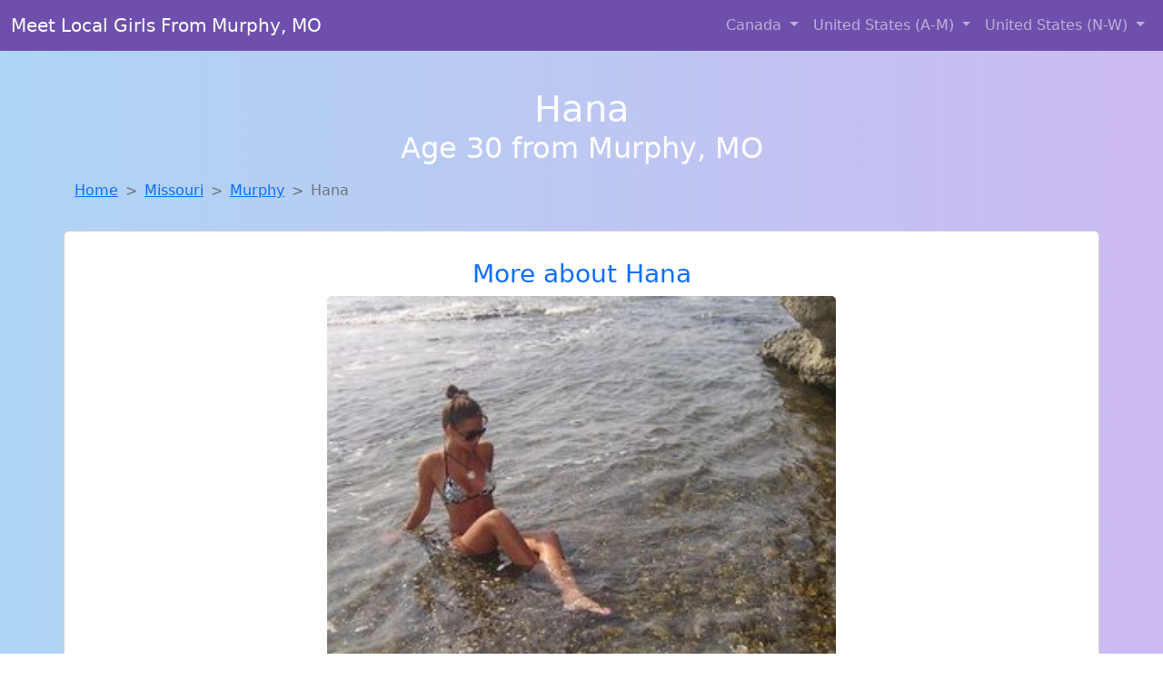

--- FILE ---
content_type: text/html; charset=UTF-8
request_url: https://www.justtofuck.com/girl/erika-from-kinney-mn-913
body_size: 6166
content:
<!DOCTYPE html>
<html lang="en">

<head>

    <meta charset="utf-8">
    <meta name="viewport" content="width=device-width, initial-scale=1, shrink-to-fit=no">
    <meta name="msvalidate.01" content="5C1FCDEF6FF05AF4216A1A5AFB1D744E"/>
    <meta name="description"
          content="Browse thousands of horny local girls in Murphy, Mo looking for a casual hookup with you! These sexy local singles are down to fuck, so don't keep them waiting.">
    <meta name="author" content="www.justtofuck.com">
    <meta name="keywords"
          content="escorts in Murphy, MO, local girls in Murphy, MO, girls in Murphy, MO, casual sex in Murphy, MO , hookup, friends with benefits, nsa sex, local teens, hot women, sex partner, no strings attached, one night stand, casual encounters, adult datig, local cheaters, local milf, milf, dtf, wanting sex, anonymous sex, local sex, cute local girls"/>
    <meta name="robots" content="index,follow">

    <title>Finding A Fuck Buddy Like Hana From Missouri Has Never Been Easier</title>
    <link rel="canonical" href="https://www.justtofuck.com/girl/erika-from-kinney-mn-913">

    <!-- Global site tag (gtag.js) - Google Analytics -->
<script async src="https://www.googletagmanager.com/gtag/js?id=G-4LBXCMC0TB"></script>
<script>
    window.dataLayer = window.dataLayer || [];

    function gtag() {
        dataLayer.push(arguments);
    }

    gtag('js', new Date());
    gtag('config', 'G-4LBXCMC0TB');
</script>
    <!--<link href="https://cdn.jsdelivr.net/npm/bootstrap@5.3.3/dist/css/bootstrap.min.css" rel="stylesheet"
      integrity="sha384-QWTKZyjpPEjISv5WaRU9OFeRpok6YctnYmDr5pNlyT2bRjXh0JMhjY6hW+ALEwIH" crossorigin="anonymous">
-->

<link href="https://www.justtofuck.com/assets/bs-min.css" rel="stylesheet">

<style>
    body {
        background-image: linear-gradient(to right, #aed5f4, #ccbaf1);
        margin-top: 6em;
    }

    .card {
        margin-top: 1em;
    }

    .card a {
        text-decoration: none;
    }

    .card-text {
        color: black;
    }
    .breadcrumb {
        display: flex;
        flex-wrap: wrap;
        padding: 0 0;
        margin-bottom: 1rem;
        list-style: none;
    }

    .breadcrumb-item + .breadcrumb-item {
        padding-left: 0.5rem;
    }
    .breadcrumb-item + .breadcrumb-item::before {
        float: left;
        padding-right: 0.5rem;
        color: #6c757d;
        content: var(--bs-breadcrumb-divider, "/") /* rtl: var(--bs-breadcrumb-divider, "/") */;
    }
    .breadcrumb-item.active {
        color: #6c757d;
    }
</style>
</head>
<body>
<nav class="navbar fixed-top navbar-expand-lg" data-bs-theme="dark" style="background-color: #6e50ac;">
    <div class="container-fluid">
        <a class="navbar-brand" href="https://www.justtofuck.com/">Meet Local Girls From Murphy, MO</a>
        <button class="navbar-toggler" type="button" data-bs-toggle="collapse" data-bs-target="#navbarSupportedContent"
                aria-controls="navbarSupportedContent" aria-expanded="false" aria-label="Toggle navigation">
            <span class="navbar-toggler-icon"></span>
        </button>
        <div class="collapse navbar-collapse me-auto" id="navbarSupportedContent">
            <ul class="navbar-nav ms-auto mb-2 mb-lg-0">
                <li class="nav-item dropdown">
                    <a class="nav-link dropdown-toggle" href="#" role="button" data-bs-toggle="dropdown"
                       aria-expanded="true">
                        Canada
                    </a>
                    <div class="dropdown-menu dropdown-menu-end">
                                                    <a class="dropdown-item" href="https://www.justtofuck.com/ALB"
                               title="Find local fuck buddies in Alberta tonight!">Alberta</a>
                                                    <a class="dropdown-item" href="https://www.justtofuck.com/BCO"
                               title="Local college girls from British Columbia">British Columbia</a>
                                                    <a class="dropdown-item" href="https://www.justtofuck.com/MNT"
                               title="Sexy local women from Manitoba down to fuck">Manitoba</a>
                                                    <a class="dropdown-item" href="https://www.justtofuck.com/NFL"
                               title="These sexy women from Newfoundland Labrador want casual sex...">Newfoundland Labrador</a>
                                                    <a class="dropdown-item" href="https://www.justtofuck.com/NST"
                               title="down to fuck women in Nova Scotia">Nova Scotia</a>
                                                    <a class="dropdown-item" href="https://www.justtofuck.com/ONT"
                               title="These sexy women from Ontario want casual sex...">Ontario</a>
                                                    <a class="dropdown-item" href="https://www.justtofuck.com/QBC"
                               title="Sexy local women from Quebec down to fuck">Quebec</a>
                                                    <a class="dropdown-item" href="https://www.justtofuck.com/SKW"
                               title="Find sexy women in Saskatchewan for casual sex">Saskatchewan</a>
                                            </div>
                </li>
                <li class="nav-item dropdown">
                    <a class="nav-link dropdown-toggle" href="#" role="button" data-bs-toggle="dropdown"
                       aria-expanded="false">
                        United States (A-M)
                    </a>
                    <div class="dropdown-menu">
                                                    <a class="dropdown-item" href="https://www.justtofuck.com/AL"
                               title="Find cheaters in Alabama who want to fuck you!">Alabama</a>
                                                    <a class="dropdown-item" href="https://www.justtofuck.com/AK"
                               title="Local single women in Alaska are waiting for you!">Alaska</a>
                                                    <a class="dropdown-item" href="https://www.justtofuck.com/AZ"
                               title="Hook Up With Local singles in Arizona">Arizona</a>
                                                    <a class="dropdown-item" href="https://www.justtofuck.com/AR"
                               title="Hook Up With Local singles in Arkansas">Arkansas</a>
                                                    <a class="dropdown-item" href="https://www.justtofuck.com/CA"
                               title="Random chat with sweet local girls">California</a>
                                                    <a class="dropdown-item" href="https://www.justtofuck.com/CO"
                               title="Party with sexy local girls from Colorado">Colorado</a>
                                                    <a class="dropdown-item" href="https://www.justtofuck.com/CT"
                               title="Free dating sites with local dtf women">Connecticut</a>
                                                    <a class="dropdown-item" href="https://www.justtofuck.com/DE"
                               title="Meet sexy local girls in Delaware tonight!">Delaware</a>
                                                    <a class="dropdown-item" href="https://www.justtofuck.com/DC"
                               title="Chat with her now, fuck her tonight!">District of Columbia</a>
                                                    <a class="dropdown-item" href="https://www.justtofuck.com/FL"
                               title="Local single women in Florida are waiting for you!">Florida</a>
                                                    <a class="dropdown-item" href="https://www.justtofuck.com/GA"
                               title="Party with sexy local girls from Georgia">Georgia</a>
                                                    <a class="dropdown-item" href="https://www.justtofuck.com/HI"
                               title="Online local girls from Hawaii want to fuck">Hawaii</a>
                                                    <a class="dropdown-item" href="https://www.justtofuck.com/ID"
                               title="Find sexy women in Idaho for casual sex">Idaho</a>
                                                    <a class="dropdown-item" href="https://www.justtofuck.com/IL"
                               title="Meet local girls from Illinois">Illinois</a>
                                                    <a class="dropdown-item" href="https://www.justtofuck.com/IN"
                               title="Meet local girls from Indiana">Indiana</a>
                                                    <a class="dropdown-item" href="https://www.justtofuck.com/IA"
                               title="Hookup with local single women">Iowa</a>
                                                    <a class="dropdown-item" href="https://www.justtofuck.com/KS"
                               title="Find local women for casual sex!">Kansas</a>
                                                    <a class="dropdown-item" href="https://www.justtofuck.com/KY"
                               title="Meet sexy local girls in Kentucky tonight!">Kentucky</a>
                                                    <a class="dropdown-item" href="https://www.justtofuck.com/LA"
                               title="Party with sexy local girls from Louisiana">Louisiana</a>
                                                    <a class="dropdown-item" href="https://www.justtofuck.com/ME"
                               title="Random chat with sweet local girls">Maine</a>
                                                    <a class="dropdown-item" href="https://www.justtofuck.com/MD"
                               title="down to fuck women in Maryland">Maryland</a>
                                                    <a class="dropdown-item" href="https://www.justtofuck.com/MA"
                               title="Chat with strangers tonight!">Massachusetts</a>
                                                    <a class="dropdown-item" href="https://www.justtofuck.com/MI"
                               title="Meet young escorts in Michigan">Michigan</a>
                                                    <a class="dropdown-item" href="https://www.justtofuck.com/MN"
                               title="Meet local girls from Minnesota">Minnesota</a>
                                                    <a class="dropdown-item" href="https://www.justtofuck.com/MS"
                               title="Legal local teens in Mississippi looking for a fuck">Mississippi</a>
                                                    <a class="dropdown-item" href="https://www.justtofuck.com/MO"
                               title="Meet young escorts in Missouri">Missouri</a>
                                                    <a class="dropdown-item" href="https://www.justtofuck.com/MT"
                               title="Online local girls from Montana want to fuck">Montana</a>
                                            </div>
                </li>
                <li class="nav-item dropdown">
                    <a class="nav-link dropdown-toggle" href="#" role="button" data-bs-toggle="dropdown"
                       aria-expanded="true">
                        United States (N-W)
                    </a>
                    <div class="dropdown-menu">
                                                    <a class="dropdown-item" href="https://www.justtofuck.com/NE"
                               title="Meet sweet local girls looking to fuck">Nebraska</a>
                                                    <a class="dropdown-item" href="https://www.justtofuck.com/NV"
                               title="Free adult dating with local girls">Nevada</a>
                                                    <a class="dropdown-item" href="https://www.justtofuck.com/NH"
                               title="Hookup with local single women">New Hampshire</a>
                                                    <a class="dropdown-item" href="https://www.justtofuck.com/NJ"
                               title="Chat with strangers in New Jersey who want sex!">New Jersey</a>
                                                    <a class="dropdown-item" href="https://www.justtofuck.com/NM"
                               title="Random chat with sweet local girls">New Mexico</a>
                                                    <a class="dropdown-item" href="https://www.justtofuck.com/NY"
                               title="Find cheaters in New York who want to fuck you!">New York</a>
                                                    <a class="dropdown-item" href="https://www.justtofuck.com/NC"
                               title="Free dating sites with local singles">North Carolina</a>
                                                    <a class="dropdown-item" href="https://www.justtofuck.com/ND"
                               title="Free dating sites with local dtf women">North Dakota</a>
                                                    <a class="dropdown-item" href="https://www.justtofuck.com/OH"
                               title="Meet local girls from Ohio">Ohio</a>
                                                    <a class="dropdown-item" href="https://www.justtofuck.com/OK"
                               title="Meet sweet local girls looking to fuck">Oklahoma</a>
                                                    <a class="dropdown-item" href="https://www.justtofuck.com/OR"
                               title="Party with sexy local girls from Oregon">Oregon</a>
                                                    <a class="dropdown-item" href="https://www.justtofuck.com/PA"
                               title="Chat with strangers in Pennsylvania who want sex!">Pennsylvania</a>
                                                    <a class="dropdown-item" href="https://www.justtofuck.com/RI"
                               title="Find local fuck buddies in Rhode Island tonight!">Rhode Island</a>
                                                    <a class="dropdown-item" href="https://www.justtofuck.com/SC"
                               title="Chat with her now, fuck her tonight!">South Carolina</a>
                                                    <a class="dropdown-item" href="https://www.justtofuck.com/SD"
                               title="Hook Up With Local singles in South Dakota">South Dakota</a>
                                                    <a class="dropdown-item" href="https://www.justtofuck.com/TN"
                               title="Chat with her now, fuck her tonight!">Tennessee</a>
                                                    <a class="dropdown-item" href="https://www.justtofuck.com/TX"
                               title="Random chat with sweet local girls">Texas</a>
                                                    <a class="dropdown-item" href="https://www.justtofuck.com/UT"
                               title="Find cheaters in Utah who want to fuck you!">Utah</a>
                                                    <a class="dropdown-item" href="https://www.justtofuck.com/VT"
                               title="Hook Up With Local singles in Vermont">Vermont</a>
                                                    <a class="dropdown-item" href="https://www.justtofuck.com/VA"
                               title="Find sexy women in Virginia for casual sex">Virginia</a>
                                                    <a class="dropdown-item" href="https://www.justtofuck.com/WA"
                               title="Chat with strangers tonight!">Washington</a>
                                                    <a class="dropdown-item" href="https://www.justtofuck.com/WV"
                               title="Party with sexy local girls from West Virginia">West Virginia</a>
                                                    <a class="dropdown-item" href="https://www.justtofuck.com/WI"
                               title="Online local girls from Wisconsin want to fuck">Wisconsin</a>
                                            </div>
                </li>
            </ul>
        </div>
    </div>
</nav>
<header class="masthead text-center text-white">
    <div class="masthead-content">
        <div class="container">
            <h1 class="masthead-heading mb-0">Hana</h1>
            <h2 class="masthead-subheading mb-0">Age 30 from Murphy, MO</h2>
        </div>
    </div>
</header><section>
    <div class="container">
        <div class="row">
            <div class="col-md-12">
                <nav style="--bs-breadcrumb-divider: '>';" aria-label="breadcrumb">
                    <ol class="breadcrumb">
                        <li class="breadcrumb-item"><a href="https://www.justtofuck.com/">Home</a></li>
                        <li class="breadcrumb-item"><a
                                    href="https://www.justtofuck.com/MO">Missouri</a>
                        </li>
                        <li class="breadcrumb-item"><a
                                                                    href="https://www.justtofuck.com/MO/murphy">Murphy</a>
                        </li>
                        <li class="breadcrumb-item active" aria-current="page">Hana</li>
                    </ol>
                </nav>
            </div>
        </div>
    </div>
</section>
<section>
    <div class="container text-center">
        <div class="row align-items-center">

            

            <article class="col-md-12 card profile-card text-center" itemscope itemtype="https://schema.org/Person">
                <a href="https://www.justtofuck.com/images/fa5b4474fb684155915db5dec3494eda.jpg" title="Looking for local cheaters? Take Hana from Missouri home with you">
                    <div class="p-5 text-center" style="margin-top: 30px;">
                        <h3>More about Hana</h3>
                    </div>
                    <img
                            src="https://www.justtofuck.com/images/fa5b4474fb684155915db5dec3494eda.jpg"
                            class="card-img-top lazyload"
                            style="max-width: 35rem;"
                            alt="Finding a fuck buddy like Hana from Missouri has never been easier"
                            itemprop="image">
                    <figcaption>Finding a fuck buddy like Hana from Missouri has never been easier</figcaption>
                    <div class="card-body">
                        <p class="card-text" itemprop="description">
                            Interested in a casual relationship with someone who knows what they want. I appreciate the wisdom and maturity that comes with age. I'm attracted to the maturity and confidence that come with age. I'm interested in getting to know someone without any pressure or commitment.                        </p>
                    </div>
                </a>
        </div>
        </article>
        <script type="application/ld+json">
            {
                "@context": "https://schema.org",
                "@type": "Person",
                "name": "Hana",
                        "gender": "Female",
                        "image": "https://www.justtofuck.com/images/fa5b4474fb684155915db5dec3494eda.jpg",
                        "description": "Finding a fuck buddy like Hana from Missouri has never been easier",
                        "address": {
                            "@type": "PostalAddress",
                            "addressLocality": "Murphy",
                            "addressRegion": "MO",
                            "addressCountry": "US"
                        },
                        "url": "https://www.justtofuck.com/girl/erika-from-kinney-mn-913"
                    }

        </script>
            </div>
    </div>
</section>
<script language="JavaScript">
    gtag('event', 'detail_click', {
        'event_category': 'Detail Interaction',
        'link_url': 'https://www.justtofuck.com/girl/erika-from-kinney-mn-913',
        'card_title': 'Finding a fuck buddy like Hana from Missouri has never been easier',
        'card_city': 'Murphy',
        'card_state': 'MO'
    });
</script>

<section>
    <div class="container-fluid" style="margin-top: 30px;">
        <div class="col-lg-12 text-center" style="margin-bottom: 20px;">
            <h5>
                Welcome to Just To Fuck! Here you can find and meet local women
                in Murphy, MO looking for casual encounters tonight. Browse through thousands of sweet local
                girls looking for casual dating, friends with benefits, sugar daddies and more.
                We've got cheaters, MILFs, and girls looking for just about anything else you can think of! Don't keep
                these ladies waiting! They want to hook up with you TONIGHT!
            </h5>
        </div>
    </div>
</section>
<section>
    <div class="container text-center">
        <div class="col-lg-12" style="margin-bottom: 20px;">
            <h3 class="col-lg-12">Find Horny Local Women in Your
                State</h3>
            <div class="row ">
                                    <div class="col-xs-4 col-sm-3">
                        <div class="p-2 gx-3 card">
                            <a href="https://www.justtofuck.com/MO/columbia"
                               title="Legal local teens in Columbia, Missouri looking for a fuck">Columbia</a>
                        </div>
                    </div>
                                    <div class="col-xs-4 col-sm-3">
                        <div class="p-2 gx-3 card">
                            <a href="https://www.justtofuck.com/MO/independence"
                               title="Chat with strangers tonight!">Independence</a>
                        </div>
                    </div>
                                    <div class="col-xs-4 col-sm-3">
                        <div class="p-2 gx-3 card">
                            <a href="https://www.justtofuck.com/MO/joplin"
                               title="Meet young escorts in Joplin, Missouri">Joplin</a>
                        </div>
                    </div>
                                    <div class="col-xs-4 col-sm-3">
                        <div class="p-2 gx-3 card">
                            <a href="https://www.justtofuck.com/MO/kansas-city"
                               title="Meet sexy local girls in Kansas City, Missouri tonight!">Kansas City</a>
                        </div>
                    </div>
                                    <div class="col-xs-4 col-sm-3">
                        <div class="p-2 gx-3 card">
                            <a href="https://www.justtofuck.com/MO/lee&#039;s-summit"
                               title="Meet sexy local single women ...">Lee&#039;s Summit</a>
                        </div>
                    </div>
                                    <div class="col-xs-4 col-sm-3">
                        <div class="p-2 gx-3 card">
                            <a href="https://www.justtofuck.com/MO/o&#039;fallon"
                               title="Hook Up With Local singles in O&#039;fallon, Missouri">O&#039;fallon</a>
                        </div>
                    </div>
                                    <div class="col-xs-4 col-sm-3">
                        <div class="p-2 gx-3 card">
                            <a href="https://www.justtofuck.com/MO/springfield"
                               title="Adult web cams and random chat">Springfield</a>
                        </div>
                    </div>
                                    <div class="col-xs-4 col-sm-3">
                        <div class="p-2 gx-3 card">
                            <a href="https://www.justtofuck.com/MO/st.-louis"
                               title="Free dating sites with local singles">St. Louis</a>
                        </div>
                    </div>
                            </div>
        </div>
    </div>
    <div class="container text-center">
        <div class="col-lg-12" style="margin-bottom: 20px;">
            <h3 class="col-lg-12">Find Horny Local Women in Your Town
                Now!</h3>
            <div class="row ">
                                    <div class="col-xs-4 col-sm-3">
                        <div class="p-2 gx-3 card">
                            <a href="https://www.justtofuck.com/MO/moberly"
                               title="Hook Up With Local singles in Moberly, Missouri">Moberly</a>
                        </div>
                    </div>
                                    <div class="col-xs-4 col-sm-3">
                        <div class="p-2 gx-3 card">
                            <a href="https://www.justtofuck.com/MO/moline-acres"
                               title="Online local girls from Moline Acres, Missouri want to fuck">Moline Acres</a>
                        </div>
                    </div>
                                    <div class="col-xs-4 col-sm-3">
                        <div class="p-2 gx-3 card">
                            <a href="https://www.justtofuck.com/MO/monett"
                               title="Meet local girls from Monett, Missouri">Monett</a>
                        </div>
                    </div>
                                    <div class="col-xs-4 col-sm-3">
                        <div class="p-2 gx-3 card">
                            <a href="https://www.justtofuck.com/MO/monroe-city"
                               title="Chat with strangers in Monroe City, Missouri who want sex!">Monroe City</a>
                        </div>
                    </div>
                                    <div class="col-xs-4 col-sm-3">
                        <div class="p-2 gx-3 card">
                            <a href="https://www.justtofuck.com/MO/montgomery-city"
                               title="Meet local girls from Montgomery City, Missouri">Montgomery City</a>
                        </div>
                    </div>
                                    <div class="col-xs-4 col-sm-3">
                        <div class="p-2 gx-3 card">
                            <a href="https://www.justtofuck.com/MO/moscow-mills"
                               title="Meet local girls from Moscow Mills, Missouri">Moscow Mills</a>
                        </div>
                    </div>
                                    <div class="col-xs-4 col-sm-3">
                        <div class="p-2 gx-3 card">
                            <a href="https://www.justtofuck.com/MO/mount-vernon"
                               title="Meet young escorts in Mount Vernon, Missouri">Mount Vernon</a>
                        </div>
                    </div>
                                    <div class="col-xs-4 col-sm-3">
                        <div class="p-2 gx-3 card">
                            <a href="https://www.justtofuck.com/MO/mountain-grove"
                               title="Free dating sites with local dtf women">Mountain Grove</a>
                        </div>
                    </div>
                                    <div class="col-xs-4 col-sm-3">
                        <div class="p-2 gx-3 card">
                            <a href="https://www.justtofuck.com/MO/mountain-view"
                               title="Find sexy women in Mountain View, Missouri for casual sex">Mountain View</a>
                        </div>
                    </div>
                            </div>
        </div>
    </div>
</section>
<section>
    <div class="container-fluid">
        <h1 class="col-lg-12 text-center">Questions About Adult Dating!</h1>

                    <div class="card bg-light">
                <div class="card-header">
                    <h2 class="question-title">
                        What are some tips for meeting up and hooking up through adult dating sites?                    </h2>
                </div>
                <div class="card-body">
                    <p>There is probably nothing better than hooking up with a <em>hot local girl</em> or
                    meeting up
                    for a
                    one night stand while your travelling or while the wife is away (nobody is judging...)
                    but
                    there are a few things you should always keep in mind:</p>
                <br>

                <p>1. If you live in a large city and you are looking for local girls for sex, you might
                    accidentally see someone you know. If you do, hit her up and see if she wanted to have
                    sex
                    with you, but remember that she is local and you might have the same friends or know the
                    same people.</p>

                <p>2. Never spread rumors or share information about the local women you are talking to.
                    They
                    are simply looking for a good time and should be comfortable doing so. By spreading
                    rumors
                    or sharing private information about the girl, you might scare her into deleting her
                    profile. Always respect the girls that are online looking for local hookups, just as you
                    would want them to respect you.</p>

                <p>3. Chances are, that if you are trying to meet local women for hookups, dates, casual
                    sex, or
                    even serious relationships, you might end up bumping into them again. Some of these
                    girls
                    might be the <em>girl next door</em>, or a co-worker, nurse, doctor, or anything in your
                    area. You
                    could easily run into past and present casual sex partners, hookups, fuck buddies and
                    friends with benefits in public. Remember to be discrete and respectful.</p>

                <p>4. <em>Be discrete!</em> This is very important! When you are online using a casual or
                    adult
                    dating
                    service, discretion is very important. Chances are, you don't want everyone to know you
                    are
                    cheating on your wife, and most girls don't want half the town knowing she has a profile
                    on
                    an adult or casual dating site.</p>                </div>
            </div>
            </div>
</section>
<!-- Footer -->
<footer class="py-5 bg-dark">
    <div class="container-fluid">
        <div class="col-lg-12 text-center">
            <p style="color: darkgray">We have thousands of real flirty women waiting for you! Don't wait! Contact them today!</p>

            <p style="color: darkgray">DISCLAIMER: Just To Fuck is a site run on user submissions. All
                profiles on
                this site have been submitted to adult dating sites with the purposes of finding
                casual adult companionship. We only display the profiles to help you
                find
                the girl you are looking for. Some of these profiles may not be registered users and may
                be
                for illustrative purposes only. To report fraudulent profiles, please <a
                        href="mailto:www.justtofuck.com+report@jsdmail.com">email us</a> or refer to our <a
                        href="/terms-of-service">Terms
                    of Service</a>
        </div>
    </div>
    <hr>
    <div class="container-fluid">
        <div class="col-lg-12 text-center">
            <p class="smaller">
                        </div>
    </div>
    <div class="container-fluid">
        <p class="m-0 text-center text-white small"><a href="/terms-of-service">Terms
                of Service</a></p>
        <br>
    </div>
    <div class="container-fluid">
        <p class="m-0 text-center text-white small">&copy; </span> Copyright 2012-2026            Just To Fuck </p>
    </div>
    <!-- /.container -->
</footer>
<script async src="https://cdn.jsdelivr.net/npm/bootstrap@5.3.3/dist/js/bootstrap.bundle.min.js"
        integrity="sha384-YvpcrYf0tY3lHB60NNkmXc5s9fDVZLESaAA55NDzOxhy9GkcIdslK1eN7N6jIeHz"
        crossorigin="anonymous"></script>
</body>
</html>
